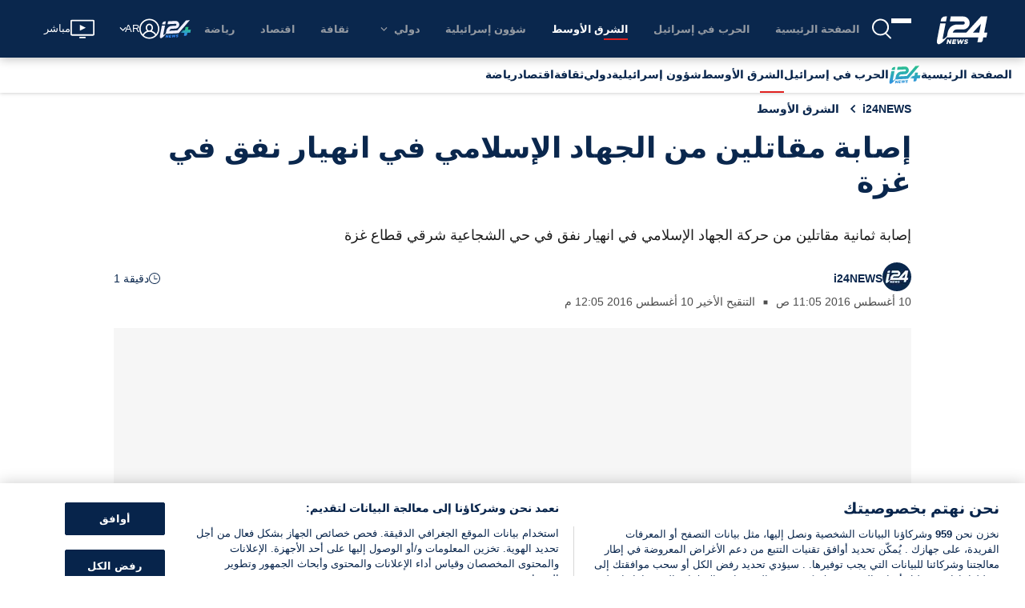

--- FILE ---
content_type: application/javascript
request_url: https://www.i24news.tv/static/js/5839.607d5386.chunk.js
body_size: 11232
content:
"use strict";(self.webpackChunki24news_reader=self.webpackChunki24news_reader||[]).push([[5839,6768],{72783:(e,t,s)=>{s.d(t,{A:()=>n});var r=s(70579);const n=()=>{let e,t=setInterval((()=>{if(e=document.querySelector("#truvid-ad"),e){clearInterval(t);let s=document.createElement("script"),r=window.location.pathname.split("/").length>2,n=window.location.pathname.split("/")[1],i={he:12042,fr:12043,ar:12044};["11797","12042","12043","12044"].forEach((e=>{const t=document.querySelector('[data-pid="'.concat(e,'"]'));t&&t.remove()}));let a=document.querySelector(".trv-player-container");a&&a.parentElement&&a.parentElement.remove();let l=i[n]||11797;s.setAttribute("data-pid",l),s.async=!0,s.type="text/javascript",s.src=r?"//go.trvdp.com/init/15004.js":"//go.trvdp.com/init/15396.js",e.appendChild(s)}}),200);return(0,r.jsx)("div",{id:"truvid-ad"})}},47370:(e,t,s)=>{s.d(t,{YC:()=>j,Po:()=>g,T7:()=>f,J0:()=>N,rg:()=>b,IM:()=>k,IP:()=>w,jx:()=>A,eD:()=>v,EJ:()=>_,Cv:()=>y});var r=s(65043);const n={layout:'"../../../../styles/variables/layout.module.css"',"breakpoint-l":"960px","gap-l":"32px","stack-level-normal":"0","stack-level-high":"100",fonts:'"../../../../styles/variables/fonts.module.css"',"font-size-s":"0.9rem",colors:'"../../../../styles/variables/colors.module.css"',"overlay-background":"rgba(0,0,0,0.7)","color-white":"#ffffff",wrapper:"Advert_wrapper__qhOvJ",skip:"Advert_skip__s8tsA","skip-target":"Advert_skip-target__5DI29",advert:"Advert_advert__xeW8v",start:"Advert_start__x-8s9",center:"Advert_center__ah6Zz","end-start":"Advert_end-start__EX9OY",end:"Advert_end__pIayK"};var i=s(84644),a=s(29157),l=s(37477),c=(s(85556),s(70579));const o=(0,a.A)(l.A),d=e=>{let{locale:t,id:s,minHeight:a,align:l}=e;const d=(0,r.useRef)(null);return(0,c.jsxs)("div",{className:"".concat(n.wrapper," ").concat(n[l]),children:[(0,c.jsx)("div",{className:n.skip,children:(0,c.jsx)(i.A,{href:"#",onClick:()=>{d.current&&(d.current.tabIndex=0,d.current.focus(),d.current.tabIndex=-1)},children:o(t)("skip")})}),(0,c.jsx)("div",{className:n.advert,style:{minHeight:a>0?"".concat(a,"px"):0},children:(0,c.jsx)("div",{"data-onpage":!0,"data-adpath":s})}),(0,c.jsx)("div",{ref:d})]})};var m=s(83003);const h=(0,m.Ng)((e=>({locale:e.router.locale})))(d),p=e=>{let{shouldLoad:t,id:s,minHeight:r,align:n="center"}=e;return t?(0,c.jsx)(h,{id:s,minHeight:r,align:n}):null},u=(0,m.Ng)((e=>({shouldLoad:e.adnimation.scriptImported})))(p);var x=s(57594);const j=e=>{let{locale:t,viewport:s}=e;return(0,c.jsx)(u,{id:"/22034362842/i24Web/atf_".concat(t),minHeight:x.Oz===s?50:90})},g=e=>{let{locale:t,viewport:s}=e;return(0,c.jsx)(u,{id:"/22034362842/i24Web/Article_".concat(t.charAt(0).toUpperCase()+t.slice(1)),minHeight:x.Oz===s?50:90})},A=e=>{let{locale:t,align:s="center"}=e;return(0,c.jsx)(u,{id:"/22034362842/i24Web/side_1_".concat(t),align:s,minHeight:250})},v=e=>{let{locale:t}=e;return(0,c.jsx)(u,{id:"/22034362842/i24Web/side_2_".concat(t),minHeight:250})},b=e=>{let{locale:t}=e;return(0,c.jsx)(u,{id:"/22034362842/i24Web/incontent_".concat(t),minHeight:50})},N=e=>{let{index:t,locale:s}=e;return(0,c.jsx)(u,{id:"/22034362842/i24Web/category_".concat(t,"_").concat(s),minHeight:250})},f=e=>{let{locale:t}=e;return(0,c.jsx)(u,{id:"/22034362842/i24Web/below_video_".concat(t),minHeight:90})},w=e=>{let{locale:t,index:s,viewport:r}=e;return(0,c.jsx)(u,{id:"/22034362842/i24Web/section_".concat(s,"_").concat(t),minHeight:x.Oz===r?250:60})},_=e=>{let{locale:t}=e;return(0,c.jsx)(u,{id:"/22034362842/i24Web/top_".concat(t),minHeight:50})},y=e=>{let{locale:t}=e;return(0,c.jsx)(u,{id:"/22034362842/i24Web/trinityunit_".concat(t),minHeight:50})},k=e=>{let{index:t,locale:s,viewport:r}=e;return(0,c.jsx)(u,{id:"/22034362842/i24Web/infeed_".concat(t,"_").concat(s),minHeight:r===x.Oz?50:60})}},81020:(e,t,s)=>{s.d(t,{Y0:()=>T,TU:()=>F,Z1:()=>E,SR:()=>C,fo:()=>B,ze:()=>P,uN:()=>k,S8:()=>I,td:()=>z,fN:()=>S});var r=s(65043),n=s(20045),i=s(83003),a=s(28962),l=s(70579);class c extends r.Component{constructor(e){super(e),e.pushPageNavigation(this.props.type)}render(){return(0,l.jsx)("div",{"data-is":"taboola-provider",children:this.props.children})}}const o=c,d=(0,i.Ng)(null,(e=>({pushPageNavigation:(0,n.A)(e,a.kR)})))(o);var m=s(96277);const h={layout:'"../../../../styles/variables/layout.module.css"',"breakpoint-s":"600px","breakpoint-l":"960px","gap-l":"32px","stack-level-normal":"0","stack-level-high":"100",fonts:'"../../../../styles/variables/fonts.module.css"',"font-size-s":"0.9rem",colors:'"../../../../styles/variables/colors.module.css"',"overlay-background":"rgba(0,0,0,0.7)","color-white":"#ffffff",wrapper:"Advert_wrapper__n1mXb",skip:"Advert_skip__YquMy","skip-target":"Advert_skip-target__vQqiS",advert:"Advert_advert__xDYob",start:"Advert_start__UuS2i",center:"Advert_center__aSya2","end-start":"Advert_end-start__gxRGa",end:"Advert_end__bDDRT"};var p=s(84644),u=s(29157),x=s(37477);s(85556);const j=(0,u.A)(x.A),g=e=>{let{locale:t,name:s,placement:n,targetType:i,minHeight:a,align:c="center"}=e;const o=(0,r.useRef)(null);return(0,l.jsxs)("div",{className:"".concat(h.wrapper," ").concat(h[c]),children:[(0,l.jsx)("div",{className:h.skip,children:(0,l.jsx)(p.A,{href:"#",onClick:()=>{o.current&&(o.current.tabIndex=0,o.current.focus(),o.current.tabIndex=-1)},children:j(t)("skip")})}),(0,l.jsx)("div",{className:h.advert,style:{minHeight:a>0?"".concat(a,"px"):0},children:(0,l.jsx)("div",{id:s,"data-name":s,"data-placement":n,"data-target-type":i})}),(0,l.jsx)("div",{ref:o})]})},A=(0,n.A)((0,m.y3)((e=>{let{name:t,placement:s,mode:r,pushAd:n,targetType:i}=e;return n(t,s,i,r)}),!0),(0,m.qm)((e=>{let{name:t,removeAd:s}=e;return s(t)})))(g),v=(0,i.Ng)((e=>({locale:e.router.locale})),(e=>({pushAd:(0,n.A)(e,a.Mh),removeAd:(0,n.A)(e,a.I9)})))(A),b=e=>{let{shouldLoad:t,...s}=e;return t?(0,l.jsx)(v,{...s}):null},N=(0,i.Ng)((e=>({shouldLoad:e.taboola.scriptImported&&e.taboola.pageNavigations>0})))(b);var f=s(88313),w=s(4036),_=s(33373),y=s(57594);const k=e=>{let{children:t}=e;return(0,l.jsx)(d,{type:"home",children:t})},T=e=>{let{children:t}=e;return(0,l.jsx)(d,{type:"article",children:t})},C=e=>{let{children:t}=e;return(0,l.jsx)(d,{type:"category",children:t})},S=e=>{let{viewport:t}=e;return(0,l.jsx)(N,{name:"taboola-below-main-column-thumbnails",placement:"Below Main Column Thumbnails",targetType:"mix",minHeight:(0,f.A)([[(0,w.A)(y.Oz),()=>255],[_.A,()=>327]])(t),mode:(0,f.A)([[(0,w.A)(y.Oz),()=>"thumbnail-d"],[_.A,()=>"thumbnails-c-mid"]])(t)})},I=e=>{let{index:t}=e;return(0,l.jsx)(N,{minHeight:120,name:"taboola-mid-page-stream-".concat(t),placement:"Mid Page Stream ".concat(t),targetType:"mix",mode:"thumbnails-a-1x1-str"})},z=()=>(0,l.jsx)(N,{name:"taboola-below-homepage-thumbnails",placement:"Below Homepage Thumbnails",targetType:"mix",mode:"thumbnails-f"}),P=()=>(0,l.jsx)(N,{name:"taboola-below-category-thumbnails",placement:"Below Category Thumbnails",targetType:"mix",mode:"thumbnails-f"}),E=e=>{let{viewport:t}=e;return(0,l.jsx)(N,{name:"mid-article-thumbnails",placement:"Mid Article Thumbnails",targetType:"mix",minHeight:(0,f.A)([[(0,w.A)(y.Oz),()=>240],[_.A,()=>250]])(t),mode:(0,f.A)([[(0,w.A)(y.Oz),()=>"thumbnail-d"],[_.A,()=>"mid-article-thumbnails"]])(t)})},F=()=>(0,l.jsx)(N,{name:"taboola-below-article-thumbnails",placement:"Below Article Thumbnails",targetType:"mix",mode:"thumbnails-f"}),B=e=>{let{align:t="center"}=e;return(0,l.jsx)(N,{align:t,name:"taboola-right-rail-thumbnails",placement:"Right Rail Thumbnails",targetType:"mix",mode:"thumbnails-c",minHeight:1410})}},37477:(e,t,s)=>{s.d(t,{A:()=>r});const r={english:{skip:"Skip advertisement"},french:{skip:"Passer la publicit\xe9"},arabic:{skip:"\u062a\u062e\u0637\u064a \u0627\u0644\u0625\u0639\u0644\u0627\u0646"},hebrew:{skip:"\u05d3\u05dc\u05d2 \u05de\u05d5\u05d3\u05e2\u05d4"},persian:{skip:"\u0627\u0632 \u062a\u0628\u0644\u06cc\u063a\u0627\u062a \u0628\u06af\u0630\u0631\u06cc\u062f"}}},34032:(e,t,s)=>{s.r(t),s.d(t,{default:()=>C});s(65043);var r=s(96277),n=s(56768),i=s(65865),a=s(88313),l=s(33981),c=s(33373),o=s(57624);var d=s(29157),m=(s(85556),s(1376)),h=s(36278),p=s(25854),u=s(70579);const x=e=>{let{person:t}=e;return(0,u.jsxs)("div",{className:"missing-person-card",children:[(0,u.jsx)("div",{className:"missing-person-card-image",children:(0,u.jsx)(h.A,{variant:"squared",children:(0,u.jsx)(m.A,{src:(0,p.A)(t.image)?"https://cdn.i24news.tv/uploads/missing/placeholder.png":t.image.href,alt:t.name,lazy:!0})})}),(0,u.jsxs)("div",{className:"missing-person-card-information",children:[(0,u.jsx)("div",{className:"missing-person-card-title",children:(0,p.A)(t.age)?(0,u.jsx)("span",{children:t.name}):(0,u.jsxs)("span",{children:[t.name,", ",t.age]})}),(0,p.A)(t.location)||(0,l.A)(t.location)?null:(0,u.jsx)("div",{className:"missing-person-card-location",children:t.location}),(0,p.A)(t.description)||(0,l.A)(t.description)?null:(0,u.jsx)("p",{className:"missing-person-card-description",children:t.description})]})]})};x.Placeholder=()=>(0,u.jsxs)("div",{className:"missing-person-card missing-person-card-placeholder",children:[(0,u.jsx)("div",{className:"missing-person-card-image",children:(0,u.jsx)(h.A,{variant:"squared"})}),(0,u.jsx)("div",{className:"missing-person-card-information"})]});const j=x;var g=s(12419);const A=(0,d.A)({english:{error:"An error occurred. Please try again later."},french:{error:"Une erreur est survenue. Veuillez r\xe9essayer plus tard."},arabic:{error:"\u062d\u062f\u062b \u062e\u0637\u0623. \u064a\u0631\u062c\u0649 \u0625\u0639\u0627\u062f\u0629 \u0627\u0644\u0645\u062d\u0627\u0648\u0644\u0629 \u0644\u0627\u062d\u0642\u0627."},hebrew:{error:"\u05d0\u05e8\u05e2\u05d4 \u05e9\u05d2\u05d9\u05d0\u05d4. \u05d0\u05e0\u05d0 \u05e0\u05e1\u05d4 \u05de\u05d0\u05d5\u05d7\u05e8 \u05d9\u05d5\u05ea\u05e8"},persian:{error:"\u062e\u0637\u0627\u06cc\u06cc \u0631\u062e \u062f\u0627\u062f. \u0644\u0637\u0641\u0627\u064b \u0628\u0639\u062f\u0627\u064b \u062f\u0648\u0628\u0627\u0631\u0647 \u0627\u0645\u062a\u062d\u0627\u0646 \u06a9\u0646\u06cc\u062f."}}),v=()=>(0,u.jsxs)("section",{className:"missing-persons-list",children:[(0,u.jsx)("div",{className:"missing-persons missing-persons-placeholder",children:(0,u.jsxs)("ul",{children:[(0,u.jsx)("li",{children:(0,u.jsx)(j.Placeholder,{})}),(0,u.jsx)("li",{children:(0,u.jsx)(j.Placeholder,{})}),(0,u.jsx)("li",{children:(0,u.jsx)(j.Placeholder,{})}),(0,u.jsx)("li",{children:(0,u.jsx)(j.Placeholder,{})})]})}),(0,u.jsx)(g.A,{variant:"thin"})]}),b=e=>{let{persons:t}=e;return(0,u.jsx)("div",{className:"missing-persons",children:(0,u.jsx)("ul",{children:t.map((e=>(0,u.jsx)("li",{children:(0,u.jsx)(j,{person:e})},e.id)))})})},N=e=>{let{isFetching:t,persons:s,locale:r,error:n}=e;return(0,u.jsxs)("section",{className:"missing-persons-list",children:[n?(0,u.jsx)(o.A,{message:A(r)("error"),level:"error"}):null,(0,i.A)((0,a.A)([[()=>t,()=>(0,u.jsx)(v,{})],[()=>!t&&(0,l.A)(s),()=>null],[c.A,()=>(0,u.jsx)(b,{persons:s,locale:r})]]))]})};N.Placeholder=v;const f=N;var w=s(20045),_=s(83003);const y=(0,w.A)((0,r.y3)((e=>{let{fetch:t}=e;return t()})),(0,r.qm)((e=>{let{clean:t}=e;return t()})))(f),k=(0,_.Ng)((e=>({isFetching:e.missingPersons.isFetching,persons:e.missingPersons.missingPersons,error:e.missingPersons.error,locale:e.router.locale})),(e=>({fetch:(0,w.A)(e,n.fetch),clean:(0,w.A)(e,n.clean)})))(y);var T=s(52107);const C=e=>(0,u.jsx)(T.A,{reducers:["missingPersons"],epics:["missingPersons"],children:(0,u.jsx)(k,{...e})})},85839:(e,t,s)=>{s.d(t,{A:()=>ht});var r=s(65043),n=s(8761),i=s(7626),a=s(36169),l=s(25854),c=s(8135),o=s(20045),d=s(76426),m=s(48500),h=s(50727),p=s(38312),u=s(60613),x=s(70579);const j=()=>(0,x.jsx)("span",{className:"article-author-separator",children:"\u2003\u25a0\u2003"});var g=s(74596);const A=e=>{let{signatures:t}=e;return(0,x.jsx)("span",{className:"signature-names",children:t.map(((e,s)=>(0,x.jsxs)(r.Fragment,{children:[e.frontendUrl?(0,x.jsx)("span",{className:"signature-link",children:(0,x.jsx)(g.A,{href:e.frontendUrl,children:e.authorName})}):e.authorName,s<t.length-1?(0,x.jsx)(x.Fragment,{children:",\xa0"}):""]},s)))})},v=e=>{let{signatures:t}=e;return 1===t.length?(0,x.jsx)(A,{signatures:t}):(0,x.jsxs)(x.Fragment,{children:[(0,x.jsx)(j,{}),(0,x.jsx)(A,{signatures:t})]})};var b=s(83097);const N=()=>(0,x.jsxs)(x.Fragment,{children:["\u2003",(0,x.jsx)("span",{className:"link-separator"}),"\u2003"]}),f="Links_signature-links__7WAp3",w="Links_social-link__ESkoW",_="Links_signature-separator__VmjlE",y=e=>{let{links:t=[]}=e;return t.length>0?(0,x.jsxs)(x.Fragment,{children:[(0,x.jsx)("span",{className:_,children:(0,x.jsx)(j,{})}),(0,x.jsx)("span",{className:f,children:t.map(((e,t)=>(0,x.jsxs)(r.Fragment,{children:[t>0?(0,x.jsx)(N,{}):null,(0,x.jsx)("span",{className:w,children:(0,x.jsx)(b.A,{link:e,variant:"block"})})]},e)))})]}):null};var k=s(44376),T=s(29157);const C=(0,T.A)({english:{readingTime:"{{ time }} min read"},french:{readingTime:"{{ time }} min"},arabic:{readingTime:"\u062f\u0642\u064a\u0642\u0629 {{ time }}"},hebrew:{readingTime:"{{ time }} \u05d3\u05e7\u05d5\u05ea \u05e7\u05e8\u05d9\u05d0\u05d4"},persian:{readingTime:"{{ time }} \u062f\u0642\u06cc\u0642\u0647 \u062e\u0648\u0627\u0646\u062f\u0646"}}),S=e=>{let{readingTime:t,locale:s}=e;return(0,x.jsxs)("div",{className:"article-reading-time",children:[(0,x.jsx)(k.A,{}),C(s)("readingTime",{time:t})]})};var I=s(83003);const z=(0,I.Ng)((e=>({locale:e.router.locale,readingTime:e.article.content.readingTime})))(S);var P=s(82838);const E=e=>{let{publishedAt:t,locale:s}=e;return(0,x.jsx)("span",{children:(0,x.jsx)(P.A,{date:t,locale:s,itemProp:"datePublished"})})},F=(0,I.Ng)((e=>({locale:e.router.locale,publishedAt:e.article.content.publishedAt})))(E);var B=s(75806),H=s(98079);const D=(0,T.A)({english:{lastRevision:"latest revision"},french:{lastRevision:"derni\xe8re modification"},arabic:{lastRevision:"\u0627\u0644\u062a\u0646\u0642\u064a\u062d \u0627\u0644\u0623\u062e\u064a\u0631"},hebrew:{lastRevision:"\u05d2\u05e8\u05e1\u05d4 \u05d0\u05d7\u05e8\u05d5\u05e0\u05d4"},persian:{lastRevision:"\u0622\u062e\u0631\u06cc\u0646 \u0648\u06cc\u0631\u0627\u06cc\u0634"}}),O=e=>{let{locale:t,publishedAt:s,updatedAt:r}=e;return(0,H.ny)(s,r)?null:(0,x.jsx)("span",{children:(0,x.jsxs)(B.A,{children:[D(t)("lastRevision"),"\xa0",(0,x.jsx)(P.A,{date:r,locale:t,itemProp:"dateModified"})]})})},R=(0,I.Ng)((e=>({locale:e.router.locale,updatedAt:e.article.content.updatedAt,publishedAt:e.article.content.publishedAt})))(O);var V=s(33981);const q=e=>{let{jobTitle:t=""}=e;return(0,V.A)(t)?null:(0,x.jsxs)(x.Fragment,{children:[(0,x.jsx)(j,{}),(0,x.jsx)("span",{className:"signature-job-title",children:t})]})};var W=s(57594),L=s(1690);const U=e=>{let{signatures:t,variant:s="default"}=e;return(0,x.jsx)("span",{className:"signature-images-".concat(s),children:t.map(((e,t)=>(0,x.jsx)(r.Fragment,{children:(0,x.jsx)(L.A,{src:e.image?e.image.href:W.aV,alt:e.authorName,lazy:!1,width:"default"===s?36:30,height:"default"===s?36:30})},t)))})},M=e=>{let{signatures:t,updatedAt:s,publishedAt:r}=e;return(0,x.jsxs)("div",{"data-is":"author",children:[(0,x.jsxs)("div",{className:"wrapper",children:[1===t.length?(0,x.jsxs)(x.Fragment,{children:[(0,x.jsx)("div",{className:"image-wrapper",children:(0,x.jsx)(U,{signatures:[t[0]]})}),(0,x.jsxs)("div",{className:"information-wrapper",children:[(0,x.jsx)(v,{signatures:[t[0]]}),(0,x.jsx)(q,{jobTitle:t[0].jobTitle}),(0,x.jsx)(y,{links:t[0].links})]})]}):(0,x.jsxs)("div",{className:"information-with-image-wrapper",children:[(0,x.jsx)(U,{signatures:t,variant:"multiple"}),(0,x.jsx)(v,{signatures:t})]}),(0,x.jsx)("div",{className:"reading-time-wrapper hide-md",children:(0,x.jsx)(z,{})})]}),(0,x.jsx)("div",{className:"show-md",children:(0,x.jsx)(z,{})}),(0,x.jsxs)("div",{className:"common-information-wrapper",children:[(0,x.jsx)(F,{}),(0,H.ny)(r,s)?null:(0,x.jsx)(j,{}),(0,x.jsx)(R,{})]})]})},Y=(0,I.Ng)((e=>({signatures:e.article.content.signatures,updatedAt:e.article.content.updatedAt,publishedAt:e.article.content.publishedAt})))(M);var X=s(45411),G=s(85556);const J="ShareBar_wrapper__7t7b4",Q="ShareBar_list__-BTOH",Z="ShareBar_button-wrapper__3svn+";var K=s(78587),$=s(90748),ee=s(30858),te=s(83318),se=s(78876),re=s(74659),ne=s(95537);const ie=e=>{let{href:t,onClick:s,"aria-label":r,height:n,width:i}=e;return(0,x.jsx)(re.A,{href:t,onClick:s,"aria-label":r,children:(0,x.jsx)(ne.A,{height:n,width:i})})},ae=(0,T.A)({english:{label:"Scroll to comments"},french:{label:"D\xe9filer jusqu'aux commentaires"},arabic:{label:"\u0627\u0646\u062a\u0642\u0644 \u0625\u0644\u0649 \u0627\u0644\u062a\u0639\u0644\u064a\u0642\u0627\u062a"},hebrew:{label:"\u05d2\u05dc\u05d5\u05dc \u05dc\u05e6\u05e4\u05d9\u05d9\u05d4 \u05d1\u05ea\u05d2\u05d5\u05d1\u05d5\u05ea"},persian:{label:"\u0628\u0647 \u0646\u0638\u0631\u0627\u062a \u0628\u0631\u0648\u06cc\u062f"}}),le=e=>{let{scrollToCommentBox:t,locale:s,width:r,height:n}=e;return(0,x.jsx)(ie,{width:r,height:n,onClick:t,href:"#article-comments","aria-label":ae(s)("label")})};var ce=s(98278),oe=s.n(ce),de=s(34818);const me=(0,I.Ng)(((e,t)=>({locale:e.router.locale})),(e=>({scrollToCommentBox:oe()(e,de.scrollToCommentBox)})))(le);var he=s(60929),pe=s(80367);const ue=e=>{let{id:t,title:s,excerpt:r,url:n,commentsDisabled:i,locale:a}=e;const l=(0,pe.xB)(a,n);return(0,x.jsx)("div",{className:J,children:(0,x.jsxs)("ul",{className:Q,children:[(0,x.jsx)("li",{children:(0,x.jsx)("div",{className:Z,children:(0,x.jsx)(K.A,{url:l})})}),(0,x.jsx)("li",{children:(0,x.jsx)("div",{className:Z,children:(0,x.jsx)($.A,{url:l,title:s})})}),(0,x.jsx)("li",{children:(0,x.jsx)("div",{className:Z,children:(0,x.jsx)(ee.A,{url:l,title:s,summary:r})})}),(0,x.jsx)("li",{children:(0,x.jsx)("div",{className:Z,children:(0,x.jsx)(te.A,{url:l,title:s})})}),(0,x.jsx)("li",{children:(0,x.jsx)("div",{className:Z,children:(0,x.jsx)(se.A,{url:l})})}),i?null:(0,x.jsx)("li",{children:(0,x.jsx)("div",{className:Z,children:(0,x.jsx)(me,{width:20,height:18})})}),(0,x.jsx)("li",{children:(0,x.jsx)("div",{className:Z,children:(0,x.jsx)(he.A,{articleId:t,width:20,height:17})})})]})})},xe=(0,I.Ng)((e=>({locale:e.router.locale,id:e.article.content.id,title:e.article.content.title,excerpt:e.article.content.excerpt,url:e.article.content.frontendUrl,commentsDisabled:e.article.content.commentsDisabled})),(e=>({scrollToCommentBox:(0,o.A)(e,de.scrollToCommentBox)})))(ue),je="Cover_wrapper__Vva68",ge="Cover_disabled-adnimation-ads__Clp5W",Ae="Cover_content-excerpt__yFjHf",ve=(e,t)=>G.QF===t&&"israelatwar"===e?"israel-at-war":e,be=(0,I.Ng)((e=>({locale:e.router.locale,tags:e.article.content.tags})))((e=>{let{locale:t,tags:s=[]}=e;return s.length>=1?(0,x.jsx)("div",{className:"tags hide-xl",children:(0,x.jsx)("ul",{children:s.map((e=>(0,x.jsx)("li",{children:(0,x.jsx)(g.A,{href:"/".concat(t,"/tags/").concat(ve(e.slug,t)),children:e.name})},e.id)))})}):null}));var Ne=s(12419),fe=s(47370);const we=()=>(0,x.jsx)("div",{id:"trinity-adnimation"}),_e=(0,X.A)("ImageCover"),ye=(0,X.A)("ArticleVideoCover"),ke=(0,I.Ng)((e=>({locale:e.router.locale,image:e.article.content.image,title:e.article.content.title,videoCover:e.article.content.videoCover,excerpt:e.article.content.excerpt,viewport:e.viewport.viewport,disabledAdnimationAds:e.article.content.disabledAdnimationAds})))((e=>{let{locale:t,image:s,title:r,videoCover:n,excerpt:i,viewport:a,disabledAdnimationAds:l}=e;return(0,x.jsxs)("section",{className:"".concat(je," ").concat(l?ge:""),"data-is":"article-cover",children:[(0,x.jsx)("h1",{children:r}),(0,x.jsx)(we,{}),l?null:(0,x.jsx)(fe.Cv,{locale:t}),(0,x.jsx)(Ne.A,{visibility:"none"}),(0,x.jsx)("p",{className:"".concat(Ae," excerpt"),children:i}),(0,x.jsx)(Y,{}),(0,x.jsx)(be,{}),n?(0,x.jsx)(ye,{videoId:n.id,caption:n.description,credit:n.credit,locale:t}):s?(0,x.jsx)(_e,{...s}):null,(0,x.jsx)("div",{className:"show-lg",children:(0,x.jsx)(xe,{})}),l||a!==W.Oz?null:(0,x.jsx)(fe.rg,{locale:t})]})}));var Te=s(9180),Ce=s(26745),Se=s(5995);const Ie=(0,X.A)("CommentList"),ze=(0,T.A)(Ce.A),Pe=e=>{let{locale:t}=e;return(0,x.jsxs)("section",{"data-is":"article-comments",children:[(0,x.jsx)(Se.A,{level:"2",children:ze(t)("title")}),(0,x.jsx)(Te.A,{componentId:"comment-list",component:Ie})]})},Ee=(0,I.Ng)((e=>({locale:e.router.locale})))(Pe),Fe="StickyShareBar_wrapper__8u43A",Be="StickyShareBar_visible__5y24s",He="StickyShareBar_list__GiCR9",De="StickyShareBar_button-wrapper__o8u66",Oe=e=>{let{id:t,title:s,excerpt:r,url:n,commentsDisabled:i,locale:a,isVisible:l}=e;const c=(0,pe.xB)(a,n);return(0,x.jsx)("div",{className:"".concat(Fe," ").concat(l?Be:""),children:(0,x.jsxs)("ul",{className:He,children:[(0,x.jsx)("li",{children:(0,x.jsx)("div",{className:De,children:(0,x.jsx)(K.A,{url:c})})}),(0,x.jsx)("li",{children:(0,x.jsx)("div",{className:De,children:(0,x.jsx)($.A,{url:c,title:s})})}),(0,x.jsx)("li",{children:(0,x.jsx)("div",{className:De,children:(0,x.jsx)(ee.A,{url:c,title:s,summary:r})})}),(0,x.jsx)("li",{children:(0,x.jsx)("div",{className:De,children:(0,x.jsx)(te.A,{url:c,title:s})})}),(0,x.jsx)("li",{children:(0,x.jsx)("div",{className:De,children:(0,x.jsx)(se.A,{url:c})})}),i?null:(0,x.jsx)("li",{children:(0,x.jsx)("div",{className:De,children:(0,x.jsx)(me,{width:20,height:18})})}),(0,x.jsx)("li",{children:(0,x.jsx)("div",{className:De,children:(0,x.jsx)(he.A,{articleId:t,width:20,height:17})})})]})})};const Re=(0,s(96277).qm)((e=>{let{hideShareIcons:t}=e;return t()}))(Oe),Ve=(0,I.Ng)((e=>({locale:e.router.locale,id:e.article.content.id,title:e.article.content.title,excerpt:e.article.content.excerpt,url:e.article.content.frontendUrl,commentsDisabled:e.article.content.commentsDisabled,isVisible:e.article.showShareIcons})),(e=>({scrollToCommentBox:(0,o.A)(e,de.scrollToCommentBox),hideShareIcons:(0,o.A)(e,de.hideShareIcons)})))(Re);var qe=s(45750),We=s(42435);var Le=s(76435),Ue=s(22559);const Me=(0,T.A)({english:{add:"Add a comment",total:"This article received {{ total }} comments"},french:{add:"Ajouter un commentaire",total:"Cet article a re\xe7u {{ total }} commentaires"},arabic:{add:"\u0627\u0636\u0641 \u062a\u0639\u0644\u064a\u0642",total:"\u062a\u0644\u0642\u062a \u0647\u0630\u0647 \u0627\u0644\u0645\u0642\u0627\u0644\u0629 {{ total }} \u062a\u0639\u0644\u064a\u0642"},hebrew:{add:"\u05d4\u05d5\u05e1\u05e3 \u05ea\u05d2\u05d5\u05d1\u05d4",total:"\u05d4\u05db\u05ea\u05d1\u05d4 \u05d4\u05d6\u05d5 \u05e7\u05d9\u05d1\u05dc\u05d4 {{ total }} \u05ea\u05d2\u05d5\u05d1\u05d5\u05ea "},persian:{add:"\u06cc\u06a9 \u0646\u0638\u0631 \u0627\u0636\u0627\u0641\u0647 \u06a9\u0646\u06cc\u062f",total:"\u0627\u06cc\u0646 \u0645\u0642\u0627\u0644\u0647 {{ total }} \u0646\u0638\u0631 \u062f\u0631\u06cc\u0627\u0641\u062a \u06a9\u0631\u062f"}}),Ye=(0,I.Ng)((e=>({isFetching:e.article.isFetching,numberOfComments:e.article.content.numberOfComments,locale:e.router.locale})),(e=>({scrollToCommentBox:(0,o.A)(e,de.scrollToCommentBox)})))((e=>{let{isFetching:t,locale:s,numberOfComments:r,scrollToCommentBox:n}=e;return t?(0,x.jsx)(Le.A,{}):(0,x.jsxs)("div",{className:"jump-to-comments",children:[(0,x.jsx)("span",{children:Me(s)("total",{total:r})}),(0,x.jsx)(Ue.A,{onClick:n,children:(0,x.jsxs)("div",{className:"add-comment",children:[Me(s)("add"),(0,x.jsx)(ne.A,{className:"comment-icon"})]})})]})}));var Xe=s(34032),Ge=s(12040),Je=s(81020);const Qe="Recommended_recommended__5XUTJ";var Ze=s(72783),Ke=s(73806);const $e=(0,T.A)({english:{recommended:"Recommended"},french:{recommended:"Articles recommand\xe9s"},arabic:{recommended:"\u0642\u062f \u064a\u0639\u062c\u0628\u0643 \u0623\u064a\u0636\u064b\u0627"},hebrew:{recommended:"\u05de\u05d5\u05de\u05dc\u05e6\u05d9\u05dd"},persian:{recommended:"\u062a\u0648\u0635\u06cc\u0647 \u0634\u062f\u0647"}}),et=e=>{let{locale:t}=e;return(0,x.jsxs)("div",{className:Qe,children:[(0,x.jsx)(Ke.A,{size:"small",children:$e(t)("recommended")}),(0,x.jsx)(Ne.A,{variant:"thin",visibility:"none"}),(0,x.jsx)(Ze.A,{})]})},tt=(0,I.Ng)((e=>({locale:e.router.locale})))(et),st=(0,X.A)("Events"),rt=e=>{let{hasEvents:t,components:s,commentsDisabled:n,disabledAdnimationAds:i,disabledTaboolaAds:a,slug:l,viewport:c,locale:o,publishedAt:d,isTruvidInitialized:m}=e;return(0,x.jsxs)("section",{className:"cover-and-content",children:[(0,x.jsx)(ke,{}),(0,x.jsxs)("div",{className:"columns",children:[(0,x.jsxs)("article",{className:"column col-8 col-md-12",children:[(0,x.jsxs)("div",{className:"components",children:[!i&&m?(0,x.jsx)(tt,{}):null,(0,We.CO)(((e,t)=>(0,x.jsxs)(r.Fragment,{children:[2!==t||a?null:(0,x.jsx)(Je.Z1,{viewport:c}),i||4!==t||c===W.Oz?null:(0,x.jsxs)(x.Fragment,{children:[(0,x.jsx)(fe.Po,{locale:o,viewport:W.ax}),(0,x.jsx)(Ne.A,{visibility:"none"})]}),(0,x.jsx)(qe.A,{component:e,id:t,uploadDate:d})]},t)))(s),t?(0,x.jsx)(st,{}):null,(0,Ge.di)(l)?(0,x.jsxs)(x.Fragment,{children:[(0,x.jsx)(Xe.default,{}),(0,x.jsx)(Ne.A,{variant:"thin"})]}):null]}),(0,x.jsx)("div",{className:"hide-lg",children:(0,x.jsx)(Ve,{})}),(0,x.jsx)("div",{className:"show-lg",children:(0,x.jsx)(xe,{})}),n?null:(0,x.jsx)(Ye,{}),a?null:(0,x.jsx)(Je.TU,{}),(0,x.jsx)("div",{id:"article-comments",children:n?null:(0,x.jsx)(Ee,{})})]}),c===W.Oz||i&&a?null:(0,x.jsxs)("aside",{className:"col-4",children:[i?null:(0,x.jsx)(fe.jx,{locale:o,align:"end-start"}),a?null:(0,x.jsx)(Je.fo,{align:"end-start"})]})]})]})},nt=(0,I.Ng)((e=>({components:e.article.content.components,hasEvents:e.article.content.hasEvents,commentsDisabled:e.article.content.commentsDisabled,disabledAdnimationAds:e.article.content.disabledAdnimationAds,disabledTaboolaAds:e.article.content.disabledTaboolaAds,slug:e.article.content.slug,viewport:e.viewport.viewport,locale:e.router.locale,publishedAt:e.article.content.publishedAt,isTruvidInitialized:e.truvid.initialized})))(rt);var it=s(25542),at=s(18558),lt=s(27222);const ct=(0,n.A)(((e,t,s)=>[ot(e,s),dt(e,s),{label:t}]),(0,i.A)((0,a.A)(l.A))),ot=(e,t)=>(0,c.A)((0,o.A)(l.A,(0,d.A)(["parent"])),(0,m.A)(null),(e=>({link:(0,o.A)((0,h.A)(3),(0,p.A)(/^(https?:\/\/)?([^/]+)(\/[^/]+\/[^/]+\/[^/]+)/))(t),label:(0,d.A)(["parent","name"])(e)})))(e),dt=(e,t)=>(0,c.A)((0,o.A)(l.A,(0,d.A)(["parent"])),(e=>({link:(0,o.A)((0,h.A)(3),(0,p.A)(/^(https?:\/\/)?([^/]+)(\/[^/]+\/[^/]+\/[^/]+)/))(t),label:(0,d.A)(["name"])(e)})),(e=>({link:(0,o.A)((0,h.A)(3),(0,p.A)(/^(https?:\/\/)?([^/]+)(\/[^/]+\/[^/]+\/[^/]+\/[^/]+)/))(t),label:(0,d.A)(["name"])(e)})))(e),mt=e=>{let{category:t,description:s,frontendUrl:r,image:n,pageTitle:i,publishedAt:a,redirected:l,title:c,videoCover:o,disabledAdnimationAds:d,viewport:m,locale:h,isSharedArticle:p}=e;return(0,x.jsx)(Je.Y0,{children:(0,x.jsx)(it.A,{description:s,imageUrl:o?(0,lt.ho)(h,o.id):null===n||void 0===n?void 0:n.src,pubDate:a,title:(0,at.O9)(i)?i:c,type:"article",status:l?301:200,redirectLocation:l?r:null,robots:p?"noindex,nofollow":void 0,children:(0,x.jsxs)("div",{id:"article",className:"page-content container-page",children:[(0,x.jsx)(u.A,{crumbs:ct(t,c,r)}),d||m!==W.Oz?null:(0,x.jsx)(fe.YC,{locale:h,viewport:W.Oz}),(0,x.jsx)(nt,{})]})})})},ht=(0,I.Ng)((e=>{var t,s;return{category:e.article.content.category,description:e.article.content.metaDescription,frontendUrl:e.article.content.frontendUrl,image:e.article.content.image,redirected:e.article.redirected,pageTitle:e.article.content.metaTitle,publishedAt:e.article.content.publishedAt,title:e.article.content.title,videoCover:e.article.content.videoCover,disabledAdnimationAds:e.article.content.disabledAdnimationAds,viewport:e.viewport.viewport,locale:e.router.locale,isSharedArticle:(null===(t=e.sharedArticle)||void 0===t||null===(s=t.article)||void 0===s?void 0:s.id)===e.article.content.id}}))(mt)},45750:(e,t,s)=>{s.d(t,{A:()=>se});var r=s(15001),n=s(8761),i=s(20045),a=s(12224),l=s(61888),c=s(48500),o=s(33981),d=s(876),m=s(59738);const h=(0,d.A)((function(e){return(0,m.A)(e.length,e)}));var p=s(54175),u=s(4258),x=s(94473),j=s(59184),g=s(65325),A=s(88313),v=s(33373),b=s(34654),N=s(45411),f=s(65043);const w="SocialCookieException_wrapper__kNRze",_="SocialCookieException_link__LV6XD",y="SocialCookieException_text__YvjL+",k="SocialCookieException_link-inner__Gr1rw";var T=s(20491);var C=s(29157),S=s(13779),I=(s(85556),s(70579));const z=(0,C.A)({english:{message:"This post can't be displayed because social networks cookies have been deactivated. You can activate them by clicking"},french:{message:"Ce post ne peut \xeatre affich\xe9 car les cookies pour les r\xe9seaux sociaux sont d\xe9sactiv\xe9s. Vous pouvez les r\xe9activer en cliquant sur"},arabic:{message:"This post can't be displayed because social networks cookies have been deactivated. You can activate them by clicking"},hebrew:{message:"\u05dc\u05d0 \u05e0\u05d9\u05ea\u05df \u05dc\u05d4\u05e6\u05d9\u05d2 \u05de\u05db\u05d9\u05d5\u05d5\u05df \u05e9\u05e2\u05d5\u05d2\u05d9\u05d5\u05ea \u05e8\u05e9\u05ea\u05d5\u05ea \u05d7\u05d1\u05e8\u05ea\u05d9\u05d5\u05ea \u05d7\u05e1\u05d5\u05de\u05d5\u05ea. \u05e0\u05d9\u05ea\u05df \u05dc\u05d4\u05e4\u05e2\u05d9\u05dc \u05d1\u05dc\u05d7\u05d9\u05e6\u05d4 \u05db\u05d0\u05df"},persian:{message:"\u0627\u06cc\u0646 \u067e\u0633\u062a \u0646\u0645\u0627\u06cc\u0634 \u062f\u0627\u062f\u0647 \u0646\u0645\u06cc \u0634\u0648\u062f \u0632\u06cc\u0631\u0627 \u06a9\u0648\u06a9\u06cc \u0647\u0627\u06cc \u0634\u0628\u06a9\u0647 \u0647\u0627\u06cc \u0627\u062c\u062a\u0645\u0627\u0639\u06cc \u063a\u06cc\u0631\u0641\u0639\u0627\u0644 \u0634\u062f\u0647 \u0627\u0646\u062f. \u0628\u0627 \u06a9\u0644\u06cc\u06a9 \u06a9\u0631\u062f\u0646 \u0645\u06cc \u062a\u0648\u0627\u0646\u06cc\u062f \u0622\u0646\u0647\u0627 \u0631\u0627 \u0641\u0639\u0627\u0644 \u06a9\u0646\u06cc\u062f"}}),P=e=>{let{locale:t,href:s}=e;return(0,I.jsxs)("div",{className:w,children:[(0,I.jsx)("p",{className:_,children:(0,I.jsx)(T.A,{href:s,children:(0,I.jsx)("span",{className:k,children:s})})}),(0,I.jsxs)("p",{className:y,children:[z(t)("message")," ",(0,I.jsx)(S.A,{}),"."]})]})};var E=s(83003);const F=(0,E.Ng)((e=>({locale:e.router.locale})))(P);var B=s(87211),H=s(96277);var D=s(79495);const O=(0,i.A)((0,H.y3)((e=>{let{injectYoutubeSchema:t,src:s}=e;return t(s)})),(0,H.EF)(B.A))((e=>{let{src:t}=e;return(0,I.jsx)("iframe",{"data-is":"component-youtube",src:t,allowFullScreen:!0,title:"i24NEWS Youtube video"})})),R=(0,E.Ng)(null,(e=>({injectYoutubeSchema:(0,i.A)(e,D.CX)})))(O),V={english:{title:"i24NEWS TikTok video"},french:{title:"video TikTok d'i24NEWS"},arabic:{title:"\u0641\u064a\u062f\u064a\u0648 \u062a\u064a\u0643 \u062a\u0648\u0643 \u0644\u0640 i24NEWS"},hebrew:{title:"\u05e1\u05e8\u05d8\u05d5\u05df \u05d8\u05d9\u05e7\u05d8\u05d5\u05e7 \u05e9\u05dc i24NEWS"}},q=(0,C.A)(V),W=e=>{let{locale:t,src:s,sourceUrl:r}=e;return(0,I.jsx)("iframe",{"data-is":"component-tiktok","data-source":r,src:s,allowFullScreen:!0,title:q(t)("title")})},L=(0,i.A)((0,H.y3)((e=>{let{injectTikTokSchema:t,sourceUrl:s,src:r,uploadDate:n}=e;return t(s,r,n)})),(0,H.EF)(B.A))(W),U=(0,E.Ng)((e=>({locale:e.router.locale})),(e=>({injectTikTokSchema:(0,i.A)(e,D.zp)})))(L);var M=s(27222),Y=s(75806);const X=(0,N.A)("BrightcoveVideoLazyPlayer"),G=(0,N.A)("FacebookPost"),J=(0,N.A)("InstagramPost"),Q=(0,N.A)("Tweet"),Z=e=>t=>{let{component:s}=t;return e===s.type},K=(e,t)=>t.map(((t,s)=>(0,I.jsx)(se,{component:t,id:"".concat(e,"-").concat(s)},"".concat(e,"-").concat(s)))),$=(0,r.A)((0,n.A)((e=>(new DOMParser).parseFromString(e,"text/html").querySelector("blockquote.twitter-tweet")),(0,i.A)((0,a.A)(["cards","conversation"]),(0,l.A)("dataset"))),(0,c.A)({})),ee=h(((e,t)=>(0,p.A)(((s,r)=>(0,u.A)(e[r]||r,t[r],s)),{},(0,x.A)(t))))({class:"className"}),te=(0,n.A)((0,j.A)({component:(0,j.A)({props:(0,i.A)(ee,(0,g.A)({}))})}),(0,A.A)([[Z("bold"),e=>{let{component:t,id:s}=e;return(0,I.jsx)("b",{className:t.props.className,"data-is":"component-bold",children:K(s,t.children)})}],[Z("brightcoveVideo"),e=>{let{component:t,locale:s}=e;return(0,I.jsxs)("figure",{"data-is":"component-video-wrapper",children:[(0,I.jsx)(X,{autoPlay:t.autoPlay,videoId:t.id,endScreenType:M.qM,locale:s}),(0,I.jsxs)("figcaption",{className:"text-lighten",children:[(0,I.jsx)("span",{className:"caption",children:t.description}),null===t.credit||(0,o.A)(t.credit)?null:(0,I.jsx)("span",{className:"credit",children:t.credit})]})]})}],[Z("emphasis"),e=>{let{component:t,id:s}=e;return(0,I.jsx)("em",{className:t.props.className,"data-is":"component-emphasis",children:K(s,t.children)})}],[Z("facebookPost"),e=>{let{component:t,nonIABVendorsAuthorized:s}=e;return(0,I.jsx)(Y.A,{fallback:(0,I.jsx)(F,{href:t.href}),children:s?(0,I.jsx)(G,{href:t.href,props:t.props}):(0,I.jsx)(F,{href:t.href})})}],[Z("figcaption"),e=>{let{component:t,id:s}=e;return(0,I.jsx)("figcaption",{className:t.props.className,"data-is":"component-figcaption",children:K(s,t.children)})}],[Z("figure"),e=>{let{component:t,id:s}=e;return(0,I.jsx)("figure",{className:t.props.className,"data-is":"component-figure",children:K(s,t.children)})}],[Z("subHeading"),e=>{let{component:t,id:s}=e;return f.createElement("h".concat(t.size),{"data-is":"component-heading",className:t.props.className},K(s,t.children))}],[Z("captionedImage"),e=>{let{component:t}=e;const[s,r]=(0,f.useState)(!1);return s?null:(0,I.jsxs)("figure",{"data-is":"component-image-wrapper",children:[(0,I.jsx)(b.A,{src:t.src,alt:t.credit||t.caption,onError:()=>r(!0)}),(0,I.jsxs)("figcaption",{className:"text-lighten",children:[(0,I.jsx)("span",{className:"caption",children:t.caption}),(0,I.jsx)("span",{className:"credit",children:t.credit})]})]})}],[Z("img"),e=>{let{component:t}=e;return(0,I.jsx)(b.A,{"data-is":"component-img",className:t.props.className,src:t.props.src,alt:t.props.alt,title:t.props.title})}],[Z("italic"),e=>{let{component:t,id:s}=e;return(0,I.jsx)("i",{className:t.props.className,"data-is":"component-italic",children:K(s,t.children)})}],[Z("link"),e=>{let{component:t,id:s}=e;return(0,I.jsx)("a",{"data-is":"component-link",href:t.props.href,title:t.props.title,target:t.props.target,className:t.props.className,children:K(s,t.children)})}],[Z("paragraph"),e=>{let{component:t,id:s}=e;return(0,I.jsx)("p",{className:t.props.className,"data-is":"component-paragraph",children:K(s,t.children)})}],[Z("quote"),e=>{let{component:t,id:s}=e;return(0,I.jsx)("blockquote",{className:t.props.className,"data-is":"component-quote",children:K(s,t.children)})}],[Z("strong"),e=>{let{component:t,id:s}=e;return(0,I.jsx)("strong",{className:t.props.className,"data-is":"component-strong",children:K(s,t.children)})}],[Z("text"),e=>{let{component:t}=e;return t.text}],[Z("tweet"),e=>{let{component:t,nonIABVendorsAuthorized:s}=e;return(0,I.jsx)(Y.A,{fallback:(0,I.jsx)(F,{href:"https://x.com/i/web/status/".concat(t.id)}),children:s?(0,I.jsx)("blockquote",{className:"tweet","data-is":"component-tweet",children:(0,I.jsx)(Q,{tweetId:t.id,options:$(t.html)})}):(0,I.jsx)(F,{href:"https://x.com/i/web/status/".concat(t.id)})})}],[Z("underline"),e=>{let{component:t,id:s}=e;return(0,I.jsx)("u",{className:t.props.className,"data-is":"component-underline",children:K(s,t.children)})}],[Z("youtubeVideo"),e=>{let{component:t}=e;return(0,I.jsx)(R,{src:t.src})}],[Z("tiktokVideo"),e=>{let{component:t,uploadDate:s=null}=e;return(0,I.jsx)(U,{sourceUrl:t.sourceUrl,src:t.src,uploadDate:null!==s&&void 0!==s?s:new Date})}],[Z("instagramPost"),e=>{let{component:t,nonIABVendorsAuthorized:s}=e;return(0,I.jsx)(Y.A,{fallback:(0,I.jsx)(F,{href:t.href}),children:s?(0,I.jsx)(J,{postId:t.id,href:t.href}):(0,I.jsx)(F,{href:t.href})})}],[v.A,(0,c.A)(null)]])),se=(0,E.Ng)((e=>({nonIABVendorsAuthorized:e.consentManagement.nonIABVendorsAuthorized,locale:e.router.locale})))(te)},9180:(e,t,s)=>{s.d(t,{A:()=>p});var r=s(76426),n=s(20045),i=s(77701),a=s(71517),l=s(27266),c=(s(65043),s(96277)),o=s(70579);const d=(0,n.A)((0,c.y3)((e=>{let{onLoad:t}=e;return t()}),!0))((e=>{let{component:t,onLoad:s,...r}=e;return(0,o.jsx)(t,{...r})}));var m=s(83003);const h=(0,n.A)((0,c.y3)((e=>{let{observe:t,componentId:s}=e;return t(l.nS,s)}),!0))((e=>{let{componentId:t,observedItem:s,component:r,loaded:n,...a}=e;return(0,o.jsx)("div",{"data-observed-item-id":t,id:t,children:(0,i.A)(!1,"isIntersecting",s)?(0,o.jsx)(d,{component:r,onLoad:()=>n(l.nS,t),...a}):null})})),p=(0,m.Ng)(((e,t)=>{let{componentId:s}=t;return{observedItem:(0,r.A)(["intersectionObserver","observedItems",l.nS,s],e)}}),(e=>({observe:(0,n.A)(e,a.lB),loaded:(0,n.A)(e,a.Kc)})))(h)},95537:(e,t,s)=>{s.d(t,{A:()=>i});s(65043);var r=s(7489),n=s(70579);const i=e=>{let{width:t=25,height:s=25,"aria-label":i,className:a=""}=e;return(0,n.jsx)(r.A,{className:a,width:t,height:s,viewBox:"0 0 18 16","aria-label":i,children:(0,n.jsx)("path",{d:"M15,0.2c1.5,0,2.7,1.2,2.7,2.8c0,0,0,0,0,0v7.3c0,1.5-1.2,2.7-2.7,2.7H6.6l-3.1,2.7V13H3c-1.5,0-2.7-1.2-2.7-2.7V3c0-1.5,1.2-2.8,2.7-2.8c0,0,0,0,0,0H15z M9,5.7c-0.6,0-1.2,0.5-1.2,1.1C7.8,7.5,8.3,8,8.9,8c0.6,0,1.2-0.5,1.2-1.1c0,0,0,0,0,0C10.1,6.2,9.6,5.7,9,5.7z M13.5,5.7c-0.6,0-1.2,0.5-1.2,1.1c0,0.6,0.5,1.2,1.1,1.2c0.6,0,1.2-0.5,1.2-1.1c0,0,0,0,0,0C14.6,6.2,14.1,5.7,13.5,5.7z M4.5,5.7c-0.6,0-1.2,0.5-1.2,1.1C3.3,7.5,3.8,8,4.4,8c0.6,0,1.2-0.5,1.2-1.1c0,0,0,0,0,0C5.6,6.2,5.1,5.7,4.5,5.7z"})})}},34654:(e,t,s)=>{s.d(t,{A:()=>i});var r=s(1690),n=(s(65043),s(70579));const i=e=>(0,n.jsx)(r.A,{...e,width:750,sources:[{renditions:[{width:750}],media:"(min-width: 480px)"},{renditions:[{width:350}],media:"(max-width: 480px)"}]})},57624:(e,t,s)=>{s.d(t,{A:()=>d});var r=s(13884),n=s(8761),i=s(87211),a=s(96277),l=s(969),c=s(83003);const o=(0,n.A)((0,a.y3)((e=>{let{add:t,duration:s,level:r,message:n,nbToasts:i}=e;return t({id:Date.now()+i,duration:s||5e3,level:r||"warning",message:n})})),(0,a.EF)(i.A))((()=>null)),d=(0,c.Ng)((e=>({nbToasts:e.toastr.toasts.length})),(e=>({add:(0,r.A)(e,l.$U)})))(o)},56768:(e,t,s)=>{s.r(t),s.d(t,{CLEAN:()=>o,ERROR:()=>c,FETCH:()=>a,INITIAL_STATE:()=>i,RECEIVED:()=>l,clean:()=>p,default:()=>u,error:()=>h,fetch:()=>d,received:()=>m});var r=s(48500),n=s(42435);const i={isFetching:!0,missingPersons:[],error:!1},a="missingPersons/FETCH",l="missingPersons/RECEIVED",c="missingPersons/ERROR",o="missingPersons/CLEAN",d=(0,r.A)({type:a}),m=e=>({type:l,missingPersons:null!==e&&void 0!==e?e:[]}),h=(0,r.A)({type:c}),p=(0,r.A)({type:o}),u=(0,n.vy)(i,{[a]:e=>({...e,isFetching:!0,error:!1}),[l]:(e,t)=>{let{missingPersons:s}=t;return{...e,isFetching:!1,error:!1,missingPersons:s}},[c]:e=>({...e,isFetching:!1,error:!0}),[o]:(0,r.A)(i)})},83097:(e,t,s)=>{s.d(t,{A:()=>A});var r=s(20045),n=s(58116),i=s(33981),a=s(38312),l=s(37283),c=s(50727),o=s(88313),d=s(33373),m=s(20491),h=(s(65043),s(16951)),p=s(75061),u=s(70579);const x=(0,r.A)(n.A,i.A,(0,a.A)(/^(?:https?:\/\/)?(?:www\.)?facebook\.[a-z]{2,3}/i)),j=(0,r.A)(n.A,i.A,(0,a.A)(/^(?:https?:\/\/)?(?:www\.)?(?:twitter|x)\.[a-z]{2,3}/i)),g=(0,r.A)((0,l.A)(i.A,(0,c.A)(1)),(0,a.A)(/^(?:https?:\/\/)?(?:www\.)?([^:/\s]+)/i)),A=e=>{let{link:t,variant:s}=e;return(0,u.jsx)(m.A,{href:t,variant:s,"aria-label":(0,o.A)([[x,()=>"Facebook"],[j,()=>"Twitter/X"],[d.A,e=>g(e)]])(t),children:(0,o.A)([[x,()=>(0,u.jsx)(h.A,{})],[j,()=>(0,u.jsx)(p.A,{})],[d.A,e=>g(e)]])(t)})}},22559:(e,t,s)=>{s.d(t,{A:()=>i});s(65043);const r="SecondaryButton_button__sjHIi";var n=s(70579);const i=e=>{let{children:t,onClick:s,disabled:i=!1}=e;return(0,n.jsx)("button",{type:"button",className:r,onClick:e=>{e.preventDefault(),e.stopPropagation(),s(e)},disabled:i,children:t})}},12419:(e,t,s)=>{s.d(t,{A:()=>n});s(65043);var r=s(70579);const n=e=>{let{variant:t="default",visibility:s="mobile"}=e;return(0,r.jsx)("hr",{className:"widget-layout-divider ".concat(t," visibility-").concat(s)})}},82838:(e,t,s)=>{s.d(t,{A:()=>c});s(65043);var r=s(75806),n=s(98079),i=s(85556),a=s(70579);const l=function(e){let t=arguments.length>1&&void 0!==arguments[1]?arguments[1]:i.QF;return(0,n.u)(e).toLocaleString((0,n.$s)(t),{day:"2-digit",month:"long",year:"numeric",hour:"2-digit",minute:"2-digit"})},c=e=>{let{date:t,locale:s,itemProp:i}=e;return(0,a.jsx)("time",{dateTime:(0,n.EG)(t),itemProp:i,children:(0,a.jsx)(r.A,{children:l(t,s)})})}},43677:(e,t,s)=>{s.d(t,{A:()=>c});var r=s(65043),n=s(65173),i=s.n(n),a=s(70579);const l=e=>{let{level:t,color:s="default",size:n="medium",children:i}=e;return r.createElement("h".concat(t),{className:"widget-typography-heading size-".concat(n," color-").concat(s)},i)};(l.Sub=e=>{let{children:t}=e;return(0,a.jsxs)(a.Fragment,{children:[(0,a.jsx)("span",{className:"widget-typography-heading-separator",children:"/"}),(0,a.jsx)("span",{className:"widget-typography-heading-subtitle",children:t})]})}).propTypes={children:i().oneOfType([i().string,i().arrayOf(i().string)]).isRequired};const c=l},5995:(e,t,s)=>{s.d(t,{A:()=>r.A});var r=s(43677)},38312:(e,t,s)=>{s.d(t,{A:()=>r});const r=(0,s(7573).A)((function(e,t){return t.match(e)||[]}))}}]);
//# sourceMappingURL=5839.607d5386.chunk.js.map